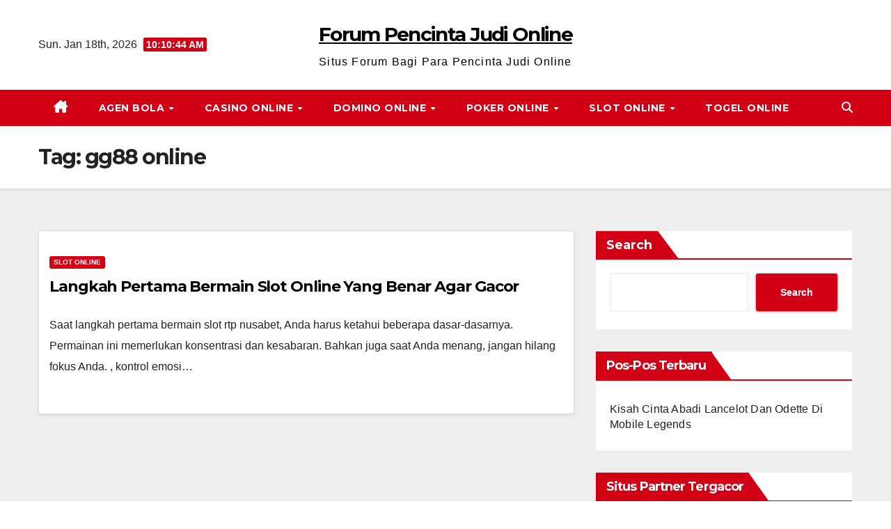

--- FILE ---
content_type: text/html; charset=UTF-8
request_url: http://gamedomino.info/tag/gg88-online/
body_size: 12219
content:
<!DOCTYPE html>
<html lang="en">
<head>
<meta charset="UTF-8">
<meta name="viewport" content="width=device-width, initial-scale=1">
<link rel="profile" href="http://gmpg.org/xfn/11">
<meta name='robots' content='index, follow, max-image-preview:large, max-snippet:-1, max-video-preview:-1' />

	<!-- This site is optimized with the Yoast SEO plugin v26.7 - https://yoast.com/wordpress/plugins/seo/ -->
	<title>gg88 online Archives - Forum Pencinta Judi Online</title>
	<link rel="canonical" href="http://gamedomino.info/tag/gg88-online/" />
	<meta property="og:locale" content="en_US" />
	<meta property="og:type" content="article" />
	<meta property="og:title" content="gg88 online Archives - Forum Pencinta Judi Online" />
	<meta property="og:url" content="http://gamedomino.info/tag/gg88-online/" />
	<meta property="og:site_name" content="Forum Pencinta Judi Online" />
	<meta name="twitter:card" content="summary_large_image" />
	<script type="application/ld+json" class="yoast-schema-graph">{"@context":"https://schema.org","@graph":[{"@type":"CollectionPage","@id":"http://gamedomino.info/tag/gg88-online/","url":"http://gamedomino.info/tag/gg88-online/","name":"gg88 online Archives - Forum Pencinta Judi Online","isPartOf":{"@id":"https://gamedomino.info/#website"},"breadcrumb":{"@id":"http://gamedomino.info/tag/gg88-online/#breadcrumb"},"inLanguage":"en"},{"@type":"BreadcrumbList","@id":"http://gamedomino.info/tag/gg88-online/#breadcrumb","itemListElement":[{"@type":"ListItem","position":1,"name":"Home","item":"https://gamedomino.info/"},{"@type":"ListItem","position":2,"name":"gg88 online"}]},{"@type":"WebSite","@id":"https://gamedomino.info/#website","url":"https://gamedomino.info/","name":"Forum Pencinta Judi Online","description":"Situs Forum Bagi Para Pencinta Judi Online","potentialAction":[{"@type":"SearchAction","target":{"@type":"EntryPoint","urlTemplate":"https://gamedomino.info/?s={search_term_string}"},"query-input":{"@type":"PropertyValueSpecification","valueRequired":true,"valueName":"search_term_string"}}],"inLanguage":"en"}]}</script>
	<!-- / Yoast SEO plugin. -->


<link rel='dns-prefetch' href='//fonts.googleapis.com' />
<link rel='dns-prefetch' href='//www.googletagmanager.com' />
<link rel="alternate" type="application/rss+xml" title="Forum Pencinta Judi Online &raquo; Feed" href="http://gamedomino.info/feed/" />
<link rel="alternate" type="application/rss+xml" title="Forum Pencinta Judi Online &raquo; Comments Feed" href="http://gamedomino.info/comments/feed/" />
<link rel="alternate" type="application/rss+xml" title="Forum Pencinta Judi Online &raquo; gg88 online Tag Feed" href="http://gamedomino.info/tag/gg88-online/feed/" />
<script>
window._wpemojiSettings = {"baseUrl":"https:\/\/s.w.org\/images\/core\/emoji\/15.0.3\/72x72\/","ext":".png","svgUrl":"https:\/\/s.w.org\/images\/core\/emoji\/15.0.3\/svg\/","svgExt":".svg","source":{"concatemoji":"http:\/\/gamedomino.info\/wp-includes\/js\/wp-emoji-release.min.js?ver=6.5.7"}};
/*! This file is auto-generated */
!function(i,n){var o,s,e;function c(e){try{var t={supportTests:e,timestamp:(new Date).valueOf()};sessionStorage.setItem(o,JSON.stringify(t))}catch(e){}}function p(e,t,n){e.clearRect(0,0,e.canvas.width,e.canvas.height),e.fillText(t,0,0);var t=new Uint32Array(e.getImageData(0,0,e.canvas.width,e.canvas.height).data),r=(e.clearRect(0,0,e.canvas.width,e.canvas.height),e.fillText(n,0,0),new Uint32Array(e.getImageData(0,0,e.canvas.width,e.canvas.height).data));return t.every(function(e,t){return e===r[t]})}function u(e,t,n){switch(t){case"flag":return n(e,"\ud83c\udff3\ufe0f\u200d\u26a7\ufe0f","\ud83c\udff3\ufe0f\u200b\u26a7\ufe0f")?!1:!n(e,"\ud83c\uddfa\ud83c\uddf3","\ud83c\uddfa\u200b\ud83c\uddf3")&&!n(e,"\ud83c\udff4\udb40\udc67\udb40\udc62\udb40\udc65\udb40\udc6e\udb40\udc67\udb40\udc7f","\ud83c\udff4\u200b\udb40\udc67\u200b\udb40\udc62\u200b\udb40\udc65\u200b\udb40\udc6e\u200b\udb40\udc67\u200b\udb40\udc7f");case"emoji":return!n(e,"\ud83d\udc26\u200d\u2b1b","\ud83d\udc26\u200b\u2b1b")}return!1}function f(e,t,n){var r="undefined"!=typeof WorkerGlobalScope&&self instanceof WorkerGlobalScope?new OffscreenCanvas(300,150):i.createElement("canvas"),a=r.getContext("2d",{willReadFrequently:!0}),o=(a.textBaseline="top",a.font="600 32px Arial",{});return e.forEach(function(e){o[e]=t(a,e,n)}),o}function t(e){var t=i.createElement("script");t.src=e,t.defer=!0,i.head.appendChild(t)}"undefined"!=typeof Promise&&(o="wpEmojiSettingsSupports",s=["flag","emoji"],n.supports={everything:!0,everythingExceptFlag:!0},e=new Promise(function(e){i.addEventListener("DOMContentLoaded",e,{once:!0})}),new Promise(function(t){var n=function(){try{var e=JSON.parse(sessionStorage.getItem(o));if("object"==typeof e&&"number"==typeof e.timestamp&&(new Date).valueOf()<e.timestamp+604800&&"object"==typeof e.supportTests)return e.supportTests}catch(e){}return null}();if(!n){if("undefined"!=typeof Worker&&"undefined"!=typeof OffscreenCanvas&&"undefined"!=typeof URL&&URL.createObjectURL&&"undefined"!=typeof Blob)try{var e="postMessage("+f.toString()+"("+[JSON.stringify(s),u.toString(),p.toString()].join(",")+"));",r=new Blob([e],{type:"text/javascript"}),a=new Worker(URL.createObjectURL(r),{name:"wpTestEmojiSupports"});return void(a.onmessage=function(e){c(n=e.data),a.terminate(),t(n)})}catch(e){}c(n=f(s,u,p))}t(n)}).then(function(e){for(var t in e)n.supports[t]=e[t],n.supports.everything=n.supports.everything&&n.supports[t],"flag"!==t&&(n.supports.everythingExceptFlag=n.supports.everythingExceptFlag&&n.supports[t]);n.supports.everythingExceptFlag=n.supports.everythingExceptFlag&&!n.supports.flag,n.DOMReady=!1,n.readyCallback=function(){n.DOMReady=!0}}).then(function(){return e}).then(function(){var e;n.supports.everything||(n.readyCallback(),(e=n.source||{}).concatemoji?t(e.concatemoji):e.wpemoji&&e.twemoji&&(t(e.twemoji),t(e.wpemoji)))}))}((window,document),window._wpemojiSettings);
</script>
<style id='wp-emoji-styles-inline-css'>

	img.wp-smiley, img.emoji {
		display: inline !important;
		border: none !important;
		box-shadow: none !important;
		height: 1em !important;
		width: 1em !important;
		margin: 0 0.07em !important;
		vertical-align: -0.1em !important;
		background: none !important;
		padding: 0 !important;
	}
</style>
<link rel='stylesheet' id='wp-block-library-css' href='http://gamedomino.info/wp-includes/css/dist/block-library/style.min.css?ver=6.5.7' media='all' />
<style id='wp-block-library-theme-inline-css'>
.wp-block-audio figcaption{color:#555;font-size:13px;text-align:center}.is-dark-theme .wp-block-audio figcaption{color:#ffffffa6}.wp-block-audio{margin:0 0 1em}.wp-block-code{border:1px solid #ccc;border-radius:4px;font-family:Menlo,Consolas,monaco,monospace;padding:.8em 1em}.wp-block-embed figcaption{color:#555;font-size:13px;text-align:center}.is-dark-theme .wp-block-embed figcaption{color:#ffffffa6}.wp-block-embed{margin:0 0 1em}.blocks-gallery-caption{color:#555;font-size:13px;text-align:center}.is-dark-theme .blocks-gallery-caption{color:#ffffffa6}.wp-block-image figcaption{color:#555;font-size:13px;text-align:center}.is-dark-theme .wp-block-image figcaption{color:#ffffffa6}.wp-block-image{margin:0 0 1em}.wp-block-pullquote{border-bottom:4px solid;border-top:4px solid;color:currentColor;margin-bottom:1.75em}.wp-block-pullquote cite,.wp-block-pullquote footer,.wp-block-pullquote__citation{color:currentColor;font-size:.8125em;font-style:normal;text-transform:uppercase}.wp-block-quote{border-left:.25em solid;margin:0 0 1.75em;padding-left:1em}.wp-block-quote cite,.wp-block-quote footer{color:currentColor;font-size:.8125em;font-style:normal;position:relative}.wp-block-quote.has-text-align-right{border-left:none;border-right:.25em solid;padding-left:0;padding-right:1em}.wp-block-quote.has-text-align-center{border:none;padding-left:0}.wp-block-quote.is-large,.wp-block-quote.is-style-large,.wp-block-quote.is-style-plain{border:none}.wp-block-search .wp-block-search__label{font-weight:700}.wp-block-search__button{border:1px solid #ccc;padding:.375em .625em}:where(.wp-block-group.has-background){padding:1.25em 2.375em}.wp-block-separator.has-css-opacity{opacity:.4}.wp-block-separator{border:none;border-bottom:2px solid;margin-left:auto;margin-right:auto}.wp-block-separator.has-alpha-channel-opacity{opacity:1}.wp-block-separator:not(.is-style-wide):not(.is-style-dots){width:100px}.wp-block-separator.has-background:not(.is-style-dots){border-bottom:none;height:1px}.wp-block-separator.has-background:not(.is-style-wide):not(.is-style-dots){height:2px}.wp-block-table{margin:0 0 1em}.wp-block-table td,.wp-block-table th{word-break:normal}.wp-block-table figcaption{color:#555;font-size:13px;text-align:center}.is-dark-theme .wp-block-table figcaption{color:#ffffffa6}.wp-block-video figcaption{color:#555;font-size:13px;text-align:center}.is-dark-theme .wp-block-video figcaption{color:#ffffffa6}.wp-block-video{margin:0 0 1em}.wp-block-template-part.has-background{margin-bottom:0;margin-top:0;padding:1.25em 2.375em}
</style>
<style id='classic-theme-styles-inline-css'>
/*! This file is auto-generated */
.wp-block-button__link{color:#fff;background-color:#32373c;border-radius:9999px;box-shadow:none;text-decoration:none;padding:calc(.667em + 2px) calc(1.333em + 2px);font-size:1.125em}.wp-block-file__button{background:#32373c;color:#fff;text-decoration:none}
</style>
<style id='global-styles-inline-css'>
body{--wp--preset--color--black: #000000;--wp--preset--color--cyan-bluish-gray: #abb8c3;--wp--preset--color--white: #ffffff;--wp--preset--color--pale-pink: #f78da7;--wp--preset--color--vivid-red: #cf2e2e;--wp--preset--color--luminous-vivid-orange: #ff6900;--wp--preset--color--luminous-vivid-amber: #fcb900;--wp--preset--color--light-green-cyan: #7bdcb5;--wp--preset--color--vivid-green-cyan: #00d084;--wp--preset--color--pale-cyan-blue: #8ed1fc;--wp--preset--color--vivid-cyan-blue: #0693e3;--wp--preset--color--vivid-purple: #9b51e0;--wp--preset--gradient--vivid-cyan-blue-to-vivid-purple: linear-gradient(135deg,rgba(6,147,227,1) 0%,rgb(155,81,224) 100%);--wp--preset--gradient--light-green-cyan-to-vivid-green-cyan: linear-gradient(135deg,rgb(122,220,180) 0%,rgb(0,208,130) 100%);--wp--preset--gradient--luminous-vivid-amber-to-luminous-vivid-orange: linear-gradient(135deg,rgba(252,185,0,1) 0%,rgba(255,105,0,1) 100%);--wp--preset--gradient--luminous-vivid-orange-to-vivid-red: linear-gradient(135deg,rgba(255,105,0,1) 0%,rgb(207,46,46) 100%);--wp--preset--gradient--very-light-gray-to-cyan-bluish-gray: linear-gradient(135deg,rgb(238,238,238) 0%,rgb(169,184,195) 100%);--wp--preset--gradient--cool-to-warm-spectrum: linear-gradient(135deg,rgb(74,234,220) 0%,rgb(151,120,209) 20%,rgb(207,42,186) 40%,rgb(238,44,130) 60%,rgb(251,105,98) 80%,rgb(254,248,76) 100%);--wp--preset--gradient--blush-light-purple: linear-gradient(135deg,rgb(255,206,236) 0%,rgb(152,150,240) 100%);--wp--preset--gradient--blush-bordeaux: linear-gradient(135deg,rgb(254,205,165) 0%,rgb(254,45,45) 50%,rgb(107,0,62) 100%);--wp--preset--gradient--luminous-dusk: linear-gradient(135deg,rgb(255,203,112) 0%,rgb(199,81,192) 50%,rgb(65,88,208) 100%);--wp--preset--gradient--pale-ocean: linear-gradient(135deg,rgb(255,245,203) 0%,rgb(182,227,212) 50%,rgb(51,167,181) 100%);--wp--preset--gradient--electric-grass: linear-gradient(135deg,rgb(202,248,128) 0%,rgb(113,206,126) 100%);--wp--preset--gradient--midnight: linear-gradient(135deg,rgb(2,3,129) 0%,rgb(40,116,252) 100%);--wp--preset--font-size--small: 13px;--wp--preset--font-size--medium: 20px;--wp--preset--font-size--large: 36px;--wp--preset--font-size--x-large: 42px;--wp--preset--spacing--20: 0.44rem;--wp--preset--spacing--30: 0.67rem;--wp--preset--spacing--40: 1rem;--wp--preset--spacing--50: 1.5rem;--wp--preset--spacing--60: 2.25rem;--wp--preset--spacing--70: 3.38rem;--wp--preset--spacing--80: 5.06rem;--wp--preset--shadow--natural: 6px 6px 9px rgba(0, 0, 0, 0.2);--wp--preset--shadow--deep: 12px 12px 50px rgba(0, 0, 0, 0.4);--wp--preset--shadow--sharp: 6px 6px 0px rgba(0, 0, 0, 0.2);--wp--preset--shadow--outlined: 6px 6px 0px -3px rgba(255, 255, 255, 1), 6px 6px rgba(0, 0, 0, 1);--wp--preset--shadow--crisp: 6px 6px 0px rgba(0, 0, 0, 1);}:where(body .is-layout-flow)  > :first-child:first-child{margin-block-start: 0;}:where(body .is-layout-flow)  > :last-child:last-child{margin-block-end: 0;}:where(body .is-layout-flow)  > *{margin-block-start: 24px;margin-block-end: 0;}:where(body .is-layout-constrained)  > :first-child:first-child{margin-block-start: 0;}:where(body .is-layout-constrained)  > :last-child:last-child{margin-block-end: 0;}:where(body .is-layout-constrained)  > *{margin-block-start: 24px;margin-block-end: 0;}:where(body .is-layout-flex) {gap: 24px;}:where(body .is-layout-grid) {gap: 24px;}body .is-layout-flex{display: flex;}body .is-layout-flex{flex-wrap: wrap;align-items: center;}body .is-layout-flex > *{margin: 0;}body .is-layout-grid{display: grid;}body .is-layout-grid > *{margin: 0;}.has-black-color{color: var(--wp--preset--color--black) !important;}.has-cyan-bluish-gray-color{color: var(--wp--preset--color--cyan-bluish-gray) !important;}.has-white-color{color: var(--wp--preset--color--white) !important;}.has-pale-pink-color{color: var(--wp--preset--color--pale-pink) !important;}.has-vivid-red-color{color: var(--wp--preset--color--vivid-red) !important;}.has-luminous-vivid-orange-color{color: var(--wp--preset--color--luminous-vivid-orange) !important;}.has-luminous-vivid-amber-color{color: var(--wp--preset--color--luminous-vivid-amber) !important;}.has-light-green-cyan-color{color: var(--wp--preset--color--light-green-cyan) !important;}.has-vivid-green-cyan-color{color: var(--wp--preset--color--vivid-green-cyan) !important;}.has-pale-cyan-blue-color{color: var(--wp--preset--color--pale-cyan-blue) !important;}.has-vivid-cyan-blue-color{color: var(--wp--preset--color--vivid-cyan-blue) !important;}.has-vivid-purple-color{color: var(--wp--preset--color--vivid-purple) !important;}.has-black-background-color{background-color: var(--wp--preset--color--black) !important;}.has-cyan-bluish-gray-background-color{background-color: var(--wp--preset--color--cyan-bluish-gray) !important;}.has-white-background-color{background-color: var(--wp--preset--color--white) !important;}.has-pale-pink-background-color{background-color: var(--wp--preset--color--pale-pink) !important;}.has-vivid-red-background-color{background-color: var(--wp--preset--color--vivid-red) !important;}.has-luminous-vivid-orange-background-color{background-color: var(--wp--preset--color--luminous-vivid-orange) !important;}.has-luminous-vivid-amber-background-color{background-color: var(--wp--preset--color--luminous-vivid-amber) !important;}.has-light-green-cyan-background-color{background-color: var(--wp--preset--color--light-green-cyan) !important;}.has-vivid-green-cyan-background-color{background-color: var(--wp--preset--color--vivid-green-cyan) !important;}.has-pale-cyan-blue-background-color{background-color: var(--wp--preset--color--pale-cyan-blue) !important;}.has-vivid-cyan-blue-background-color{background-color: var(--wp--preset--color--vivid-cyan-blue) !important;}.has-vivid-purple-background-color{background-color: var(--wp--preset--color--vivid-purple) !important;}.has-black-border-color{border-color: var(--wp--preset--color--black) !important;}.has-cyan-bluish-gray-border-color{border-color: var(--wp--preset--color--cyan-bluish-gray) !important;}.has-white-border-color{border-color: var(--wp--preset--color--white) !important;}.has-pale-pink-border-color{border-color: var(--wp--preset--color--pale-pink) !important;}.has-vivid-red-border-color{border-color: var(--wp--preset--color--vivid-red) !important;}.has-luminous-vivid-orange-border-color{border-color: var(--wp--preset--color--luminous-vivid-orange) !important;}.has-luminous-vivid-amber-border-color{border-color: var(--wp--preset--color--luminous-vivid-amber) !important;}.has-light-green-cyan-border-color{border-color: var(--wp--preset--color--light-green-cyan) !important;}.has-vivid-green-cyan-border-color{border-color: var(--wp--preset--color--vivid-green-cyan) !important;}.has-pale-cyan-blue-border-color{border-color: var(--wp--preset--color--pale-cyan-blue) !important;}.has-vivid-cyan-blue-border-color{border-color: var(--wp--preset--color--vivid-cyan-blue) !important;}.has-vivid-purple-border-color{border-color: var(--wp--preset--color--vivid-purple) !important;}.has-vivid-cyan-blue-to-vivid-purple-gradient-background{background: var(--wp--preset--gradient--vivid-cyan-blue-to-vivid-purple) !important;}.has-light-green-cyan-to-vivid-green-cyan-gradient-background{background: var(--wp--preset--gradient--light-green-cyan-to-vivid-green-cyan) !important;}.has-luminous-vivid-amber-to-luminous-vivid-orange-gradient-background{background: var(--wp--preset--gradient--luminous-vivid-amber-to-luminous-vivid-orange) !important;}.has-luminous-vivid-orange-to-vivid-red-gradient-background{background: var(--wp--preset--gradient--luminous-vivid-orange-to-vivid-red) !important;}.has-very-light-gray-to-cyan-bluish-gray-gradient-background{background: var(--wp--preset--gradient--very-light-gray-to-cyan-bluish-gray) !important;}.has-cool-to-warm-spectrum-gradient-background{background: var(--wp--preset--gradient--cool-to-warm-spectrum) !important;}.has-blush-light-purple-gradient-background{background: var(--wp--preset--gradient--blush-light-purple) !important;}.has-blush-bordeaux-gradient-background{background: var(--wp--preset--gradient--blush-bordeaux) !important;}.has-luminous-dusk-gradient-background{background: var(--wp--preset--gradient--luminous-dusk) !important;}.has-pale-ocean-gradient-background{background: var(--wp--preset--gradient--pale-ocean) !important;}.has-electric-grass-gradient-background{background: var(--wp--preset--gradient--electric-grass) !important;}.has-midnight-gradient-background{background: var(--wp--preset--gradient--midnight) !important;}.has-small-font-size{font-size: var(--wp--preset--font-size--small) !important;}.has-medium-font-size{font-size: var(--wp--preset--font-size--medium) !important;}.has-large-font-size{font-size: var(--wp--preset--font-size--large) !important;}.has-x-large-font-size{font-size: var(--wp--preset--font-size--x-large) !important;}
.wp-block-navigation a:where(:not(.wp-element-button)){color: inherit;}
.wp-block-pullquote{font-size: 1.5em;line-height: 1.6;}
</style>
<link rel='stylesheet' id='newsup-fonts-css' href='//fonts.googleapis.com/css?family=Montserrat%3A400%2C500%2C700%2C800%7CWork%2BSans%3A300%2C400%2C500%2C600%2C700%2C800%2C900%26display%3Dswap&#038;subset=latin%2Clatin-ext' media='all' />
<link rel='stylesheet' id='bootstrap-css' href='http://gamedomino.info/wp-content/themes/newsup/css/bootstrap.css?ver=6.5.7' media='all' />
<link rel='stylesheet' id='newsup-style-css' href='http://gamedomino.info/wp-content/themes/news-way/style.css?ver=6.5.7' media='all' />
<link rel='stylesheet' id='font-awesome-5-all-css' href='http://gamedomino.info/wp-content/themes/newsup/css/font-awesome/css/all.min.css?ver=6.5.7' media='all' />
<link rel='stylesheet' id='font-awesome-4-shim-css' href='http://gamedomino.info/wp-content/themes/newsup/css/font-awesome/css/v4-shims.min.css?ver=6.5.7' media='all' />
<link rel='stylesheet' id='owl-carousel-css' href='http://gamedomino.info/wp-content/themes/newsup/css/owl.carousel.css?ver=6.5.7' media='all' />
<link rel='stylesheet' id='smartmenus-css' href='http://gamedomino.info/wp-content/themes/newsup/css/jquery.smartmenus.bootstrap.css?ver=6.5.7' media='all' />
<link rel='stylesheet' id='newsup-custom-css-css' href='http://gamedomino.info/wp-content/themes/newsup/inc/ansar/customize/css/customizer.css?ver=1.0' media='all' />
<link rel='stylesheet' id='newsup-style-parent-css' href='http://gamedomino.info/wp-content/themes/newsup/style.css?ver=6.5.7' media='all' />
<link rel='stylesheet' id='newsway-style-css' href='http://gamedomino.info/wp-content/themes/news-way/style.css?ver=1.0' media='all' />
<link rel='stylesheet' id='newsway-default-css-css' href='http://gamedomino.info/wp-content/themes/news-way/css/colors/default.css?ver=6.5.7' media='all' />
<script src="http://gamedomino.info/wp-includes/js/jquery/jquery.min.js?ver=3.7.1" id="jquery-core-js"></script>
<script src="http://gamedomino.info/wp-includes/js/jquery/jquery-migrate.min.js?ver=3.4.1" id="jquery-migrate-js"></script>
<script src="http://gamedomino.info/wp-content/themes/newsup/js/navigation.js?ver=6.5.7" id="newsup-navigation-js"></script>
<script src="http://gamedomino.info/wp-content/themes/newsup/js/bootstrap.js?ver=6.5.7" id="bootstrap-js"></script>
<script src="http://gamedomino.info/wp-content/themes/newsup/js/owl.carousel.min.js?ver=6.5.7" id="owl-carousel-min-js"></script>
<script src="http://gamedomino.info/wp-content/themes/newsup/js/jquery.smartmenus.js?ver=6.5.7" id="smartmenus-js-js"></script>
<script src="http://gamedomino.info/wp-content/themes/newsup/js/jquery.smartmenus.bootstrap.js?ver=6.5.7" id="bootstrap-smartmenus-js-js"></script>
<script src="http://gamedomino.info/wp-content/themes/newsup/js/jquery.marquee.js?ver=6.5.7" id="newsup-marquee-js-js"></script>
<script src="http://gamedomino.info/wp-content/themes/newsup/js/main.js?ver=6.5.7" id="newsup-main-js-js"></script>
<link rel="https://api.w.org/" href="http://gamedomino.info/wp-json/" /><link rel="alternate" type="application/json" href="http://gamedomino.info/wp-json/wp/v2/tags/639" /><link rel="EditURI" type="application/rsd+xml" title="RSD" href="http://gamedomino.info/xmlrpc.php?rsd" />
<meta name="generator" content="WordPress 6.5.7" />
<meta name="generator" content="Site Kit by Google 1.170.0" /> 
<style type="text/css" id="custom-background-css">
    .wrapper { background-color: #eee; }
</style>
<meta name="generator" content="Powered by WPBakery Page Builder - drag and drop page builder for WordPress."/>
    <style type="text/css">
            body .site-title a,
        body .site-description {
            color: ##fff;
        }

        .site-branding-text .site-title a {
                font-size: 28px;
            }

            @media only screen and (max-width: 640px) {
                .site-branding-text .site-title a {
                    font-size: 40px;

                }
            }

            @media only screen and (max-width: 375px) {
                .site-branding-text .site-title a {
                    font-size: 32px;

                }
            }

        </style>
    <link rel="alternate" type="application/rss+xml" title="RSS" href="http://gamedomino.info/rsslatest.xml" /><noscript><style> .wpb_animate_when_almost_visible { opacity: 1; }</style></noscript></head>
<body class="archive tag tag-gg88-online tag-639 wp-embed-responsive hfeed ta-hide-date-author-in-list wpb-js-composer js-comp-ver-6.8.0 vc_responsive" >
<div id="page" class="site">
<a class="skip-link screen-reader-text" href="#content">
Skip to content</a>
    <div class="wrapper">
        <header class="mg-headwidget center light">
            <!--==================== TOP BAR ====================-->

            <div class="clearfix"></div>
                        <div class="mg-nav-widget-area-back" style='background-image: url("" );'>
                        <div class="overlay">
              <div class="inner"  style="background-color:#fff;" > 
                <div class="container-fluid">
    <div class="mg-nav-widget-area">
        <div class="row align-items-center">
                        <div class="col-md-4 col-sm-4 text-center-xs">
                            <div class="heacent">Sun. Jan 18th, 2026                         <span  id="time" class="time"></span>
                                      </div>
              
            </div>

            <div class="col-md-4 col-sm-4 text-center-xs">
                <div class="navbar-header">
                                           <div class="site-branding-text">
                                                                <p class="site-title"> <a href="http://gamedomino.info/" rel="home">Forum Pencinta Judi Online</a></p>
                                                                <p class="site-description">Situs Forum Bagi Para Pencinta Judi Online</p>
                                </div>
                                  </div>
            </div>


                         <div class="col-md-4 col-sm-4 text-center-xs">
                <ul class="mg-social-header-section mg-social info-right">
                    
                                      </ul>
            </div>
                    </div>
    </div>
</div>
              </div>
              </div>
          </div>
    <div class="mg-menu-full">
      <nav class="navbar navbar-expand-lg navbar-wp">
        <div class="container-fluid">
          <!-- Right nav -->
                    <div class="m-header align-items-center">
                                                <a class="mobilehomebtn" href="http://gamedomino.info"><span class="fas fa-home"></span></a>
                        <!-- navbar-toggle -->
                        <button class="navbar-toggler mx-auto" type="button" data-toggle="collapse" data-target="#navbar-wp" aria-controls="navbarSupportedContent" aria-expanded="false" aria-label="Toggle navigation">
                          <i class="fas fa-bars"></i>
                        </button>
                        <!-- /navbar-toggle -->
                        <div class="dropdown show mg-search-box pr-2 d">
                            <a class="dropdown-toggle msearch ml-auto" href="#" role="button" id="dropdownMenuLink" data-toggle="dropdown" aria-haspopup="true" aria-expanded="false">
                               <i class="fas fa-search"></i>
                            </a>

                            <div class="dropdown-menu searchinner" aria-labelledby="dropdownMenuLink">
                        <form role="search" method="get" id="searchform" action="http://gamedomino.info/">
  <div class="input-group">
    <input type="search" class="form-control" placeholder="Search" value="" name="s" />
    <span class="input-group-btn btn-default">
    <button type="submit" class="btn"> <i class="fas fa-search"></i> </button>
    </span> </div>
</form>                      </div>
                        </div>
                        
                    </div>
                    <!-- /Right nav -->
         
          
                  <div class="collapse navbar-collapse" id="navbar-wp">
                  	<div class="d-md-block">
                    <ul id="menu-home" class="nav navbar-nav mr-auto"><li class="active home"><a class="homebtn" href="http://gamedomino.info"><span class='fa-solid fa-house-chimney'></span></a></li><li id="menu-item-391" class="menu-item menu-item-type-taxonomy menu-item-object-category menu-item-has-children menu-item-391 dropdown"><a class="nav-link" title="Agen Bola" href="http://gamedomino.info/category/agen-bola/" data-toggle="dropdown" class="dropdown-toggle">Agen Bola </a>
<ul role="menu" class=" dropdown-menu">
	<li id="menu-item-602" class="menu-item menu-item-type-custom menu-item-object-custom menu-item-602"><a class="dropdown-item" title="gg88" href="http://128.199.65.143/">gg88</a></li>
</ul>
</li>
<li id="menu-item-393" class="menu-item menu-item-type-taxonomy menu-item-object-category menu-item-has-children menu-item-393 dropdown"><a class="nav-link" title="Casino Online" href="http://gamedomino.info/category/casino-online/" data-toggle="dropdown" class="dropdown-toggle">Casino Online </a>
<ul role="menu" class=" dropdown-menu">
	<li id="menu-item-592" class="menu-item menu-item-type-custom menu-item-object-custom menu-item-592"><a class="dropdown-item" title="areaslots" href="https://154.26.133.205/">areaslots</a></li>
	<li id="menu-item-595" class="menu-item menu-item-type-custom menu-item-object-custom menu-item-595"><a class="dropdown-item" title="betslot88" href="http://139.59.244.3/">betslot88</a></li>
</ul>
</li>
<li id="menu-item-395" class="menu-item menu-item-type-taxonomy menu-item-object-category menu-item-has-children menu-item-395 dropdown"><a class="nav-link" title="Domino Online" href="http://gamedomino.info/category/domino-online/" data-toggle="dropdown" class="dropdown-toggle">Domino Online </a>
<ul role="menu" class=" dropdown-menu">
	<li id="menu-item-600" class="menu-item menu-item-type-custom menu-item-object-custom menu-item-600"><a class="dropdown-item" title="asiahoki" href="http://209.97.162.9/">asiahoki</a></li>
</ul>
</li>
<li id="menu-item-397" class="menu-item menu-item-type-taxonomy menu-item-object-category menu-item-has-children menu-item-397 dropdown"><a class="nav-link" title="Poker Online" href="http://gamedomino.info/category/poker-online/" data-toggle="dropdown" class="dropdown-toggle">Poker Online </a>
<ul role="menu" class=" dropdown-menu">
	<li id="menu-item-596" class="menu-item menu-item-type-custom menu-item-object-custom menu-item-596"><a class="dropdown-item" title="rajapoker" href="http://167.71.220.95/">rajapoker</a></li>
</ul>
</li>
<li id="menu-item-398" class="menu-item menu-item-type-taxonomy menu-item-object-category menu-item-has-children menu-item-398 dropdown"><a class="nav-link" title="Slot Online" href="http://gamedomino.info/category/slot-online/" data-toggle="dropdown" class="dropdown-toggle">Slot Online </a>
<ul role="menu" class=" dropdown-menu">
	<li id="menu-item-597" class="menu-item menu-item-type-custom menu-item-object-custom menu-item-597"><a class="dropdown-item" title="playslot" href="http://167.71.207.79/">playslot</a></li>
	<li id="menu-item-599" class="menu-item menu-item-type-custom menu-item-object-custom menu-item-599"><a class="dropdown-item" title="garudagame" href="http://178.128.88.84/">garudagame</a></li>
	<li id="menu-item-601" class="menu-item menu-item-type-custom menu-item-object-custom menu-item-601"><a class="dropdown-item" title="psgslot" href="http://46.101.208.185/">psgslot</a></li>
	<li id="menu-item-606" class="menu-item menu-item-type-custom menu-item-object-custom menu-item-606"><a class="dropdown-item" title="eslot" href="http://143.198.218.164/">eslot</a></li>
	<li id="menu-item-612" class="menu-item menu-item-type-custom menu-item-object-custom menu-item-612"><a class="dropdown-item" title="mediaslot" href="http://159.65.134.188/">mediaslot</a></li>
</ul>
</li>
<li id="menu-item-399" class="menu-item menu-item-type-taxonomy menu-item-object-category menu-item-399"><a class="nav-link" title="Togel Online" href="http://gamedomino.info/category/togel-online/">Togel Online</a></li>
</ul>        				</div>		
              		</div>
                  <!-- Right nav -->
                    <div class="desk-header pl-3 ml-auto my-2 my-lg-0 position-relative align-items-center">
                        <!-- /navbar-toggle -->
                        <div class="dropdown show mg-search-box">
                      <a class="dropdown-toggle msearch ml-auto" href="#" role="button" id="dropdownMenuLink" data-toggle="dropdown" aria-haspopup="true" aria-expanded="false">
                       <i class="fas fa-search"></i>
                      </a>
                      <div class="dropdown-menu searchinner" aria-labelledby="dropdownMenuLink">
                        <form role="search" method="get" id="searchform" action="http://gamedomino.info/">
  <div class="input-group">
    <input type="search" class="form-control" placeholder="Search" value="" name="s" />
    <span class="input-group-btn btn-default">
    <button type="submit" class="btn"> <i class="fas fa-search"></i> </button>
    </span> </div>
</form>                      </div>
                    </div>
                    </div>
                    <!-- /Right nav --> 
          </div>
      </nav> <!-- /Navigation -->
    </div>
</header>
<div class="clearfix"></div>
 <!--==================== Newsup breadcrumb section ====================-->
<div class="mg-breadcrumb-section" style='background: url("" ) repeat scroll center 0 #143745;'>
   <div class="overlay">       <div class="container-fluid">
        <div class="row">
          <div class="col-md-12 col-sm-12">
            <div class="mg-breadcrumb-title">
              <h1 class="title">Tag: <span>gg88 online</span></h1>            </div>
          </div>
        </div>
      </div>
   </div> </div>
<div class="clearfix"></div><!--container-->
    <div id="content" class="container-fluid archive-class">
        <!--row-->
            <div class="row">
                                    <div class="col-md-8">
                <!-- mg-posts-sec mg-posts-modul-6 -->
<div class="mg-posts-sec mg-posts-modul-6">
    <!-- mg-posts-sec-inner -->
    <div class="mg-posts-sec-inner">
                    <article id="post-641" class="d-md-flex mg-posts-sec-post align-items-center post-641 post type-post status-publish format-standard hentry category-slot-online tag-daftar-gg88 tag-gg88 tag-gg88-asia tag-gg88-online tag-gg88-slot tag-gg88-terpercaya tag-langkah-pertama-bermain-slot tag-link-gg88 tag-login-gg88">
                                <div class="mg-sec-top-post py-3 col">
                    <div class="mg-blog-category"><a class="newsup-categories category-color-1" href="http://gamedomino.info/category/slot-online/" alt="View all posts in Slot Online"> 
                                 Slot Online
                             </a></div> 
                    <h4 class="entry-title title"><a href="http://gamedomino.info/langkah-pertama-bermain-slot-online-yang-benar-agar-gacor/">Langkah Pertama Bermain Slot Online Yang Benar Agar Gacor</a></h4>
                            <div class="mg-blog-meta"> 
                    </div> 
                        <div class="mg-content">
                        <p>Saat langkah pertama bermain slot rtp nusabet, Anda harus ketahui beberapa dasar-dasarnya. Permainan ini memerlukan konsentrasi dan kesabaran. Bahkan juga saat Anda menang, jangan hilang fokus Anda. , kontrol emosi&hellip;</p>
                    </div>
                </div>
            </article>
            
        <div class="col-md-12 text-center d-flex justify-content-center">
                                        
        </div>
            </div>
    <!-- // mg-posts-sec-inner -->
</div>
<!-- // mg-posts-sec block_6 -->             </div>
                            <aside class="col-md-4 sidebar-sticky">
                
<aside id="secondary" class="widget-area" role="complementary">
	<div id="sidebar-right" class="mg-sidebar">
		<div id="block-2" class="mg-widget widget_block widget_search"><form role="search" method="get" action="http://gamedomino.info/" class="wp-block-search__button-outside wp-block-search__text-button wp-block-search"    ><label class="wp-block-search__label" for="wp-block-search__input-1" >Search</label><div class="wp-block-search__inside-wrapper " ><input class="wp-block-search__input" id="wp-block-search__input-1" placeholder="" value="" type="search" name="s" required /><button aria-label="Search" class="wp-block-search__button wp-element-button" type="submit" >Search</button></div></form></div>
		<div id="recent-posts-3" class="mg-widget widget_recent_entries">
		<div class="mg-wid-title"><h6 class="wtitle">Pos-Pos Terbaru</h6></div>
		<ul>
											<li>
					<a href="http://gamedomino.info/kisah-cinta-abadi-lancelot-dan-odette-di-mobile-legends/">Kisah Cinta Abadi Lancelot Dan Odette Di Mobile Legends</a>
									</li>
					</ul>

		</div><div id="custom_html-3" class="widget_text mg-widget widget_custom_html"><div class="mg-wid-title"><h6 class="wtitle">Situs Partner Tergacor</h6></div><div class="textwidget custom-html-widget"><p><a href="https://gamedomino.info/">Slot Online</a></p>
<p><a href="https://gamedomino.info/">Slot Gacor</a></p>
<p><a href="https://gamedomino.info/">Slot Online Terpercaya</a></p>
<p><a href="https://gamedomino.info/">Slot Online Terbaik</a></p>
<p><a href="https://gamedomino.info/">Situs Slot Gacor</a></p>
<p><a href="https://gamedomino.info/">Judi Online</a></p>
<p><a href="https://gamedomino.info/">Casino Online</a></p>
<p><a href="https://gamedomino.info/">Poker Online</a></p>
<p><a href="https://gamedomino.info/">Togel Online</a></p>
<p><a href="https://gamedomino.info/">Agen Bola</a></p>
<p><a href="https://gamedomino.info/">Agen Bola Terpercaya</a></p>
<p><a href="https://gamedomino.info/">Agen Bola Resmi</a></p>
<p><a href="https://gamedomino.info/">Situs Slot Online</a></p>
<p><a href="https://gamedomino.info/">IDN Slot</a></p>
<p><a href="https://gamedomino.info/">IDN Live</a></p>
<p><a href="https://gamedomino.info/">IDN Poker</a></p>
<p><a href="https://gamedomino.info/">Agen Slot Online</a></p>
<p><a href="https://gamedomino.info/">Situs Slot Online</a></p>
<p><a href="https://kdslot.org" target="_blank" rel="noopener">kdslot</a></p>
<p><a href="https://kaisar88.org" target="_blank" rel="noopener">kaisar88</a></p>
<p><a href="https://68.183.238.49" target="_blank" rel="noopener">Asiabet</a></p>
<p><a href="https://asiabet88.org" target="_blank" rel="noopener">asiabet88</a></p>
<p><a href="http://206.189.83.86" target="_blank" rel="noopener">asiaslot</a></p>
<p><a href="http://slotasiabet.id/" target="_blank" rel="noopener">slotasiabet</a></p>
<p><a href="http://159.223.94.79" target="_blank" rel="noopener">casino88</a></p>
<p><a href="http://134.209.99.23" target="_blank" rel="noopener">asia88</a></p>
<p><a href="http://209.97.162.9" target="_blank" rel="noopener">asiahoki</a></p>
<p><a href="http://128.199.65.143/" target="_blank" rel="noopener">gg88</a></p>
<p><a href="http://46.101.208.185" target="_blank" rel="noopener">psgslot</a></p></div></div><div id="tag_cloud-2" class="mg-widget widget_tag_cloud"><div class="mg-wid-title"><h6 class="wtitle">Query Pencarian</h6></div><div class="tagcloud"><a href="http://gamedomino.info/tag/agen-slot-online/" class="tag-cloud-link tag-link-81 tag-link-position-1" style="font-size: 16.324324324324pt;" aria-label="agen slot online (4 items)">agen slot online</a>
<a href="http://gamedomino.info/tag/betslot88/" class="tag-cloud-link tag-link-682 tag-link-position-2" style="font-size: 8pt;" aria-label="betslot88 (2 items)">betslot88</a>
<a href="http://gamedomino.info/tag/betslot88-asia/" class="tag-cloud-link tag-link-683 tag-link-position-3" style="font-size: 8pt;" aria-label="betslot88 asia (2 items)">betslot88 asia</a>
<a href="http://gamedomino.info/tag/betslot88-online/" class="tag-cloud-link tag-link-684 tag-link-position-4" style="font-size: 8pt;" aria-label="betslot88 online (2 items)">betslot88 online</a>
<a href="http://gamedomino.info/tag/betslot88-slot/" class="tag-cloud-link tag-link-685 tag-link-position-5" style="font-size: 8pt;" aria-label="betslot88 slot (2 items)">betslot88 slot</a>
<a href="http://gamedomino.info/tag/betslot88-terpercaya/" class="tag-cloud-link tag-link-686 tag-link-position-6" style="font-size: 8pt;" aria-label="betslot88 terpercaya (2 items)">betslot88 terpercaya</a>
<a href="http://gamedomino.info/tag/cara-bermain-qiu-qiu-untuk-pemula/" class="tag-cloud-link tag-link-123 tag-link-position-7" style="font-size: 12.540540540541pt;" aria-label="cara bermain qiu qiu untuk pemula (3 items)">cara bermain qiu qiu untuk pemula</a>
<a href="http://gamedomino.info/tag/daftar-betslot88/" class="tag-cloud-link tag-link-687 tag-link-position-8" style="font-size: 8pt;" aria-label="daftar betslot88 (2 items)">daftar betslot88</a>
<a href="http://gamedomino.info/tag/daftar-betslots88/" class="tag-cloud-link tag-link-559 tag-link-position-9" style="font-size: 8pt;" aria-label="daftar betslots88 (2 items)">daftar betslots88</a>
<a href="http://gamedomino.info/tag/daftar-nagaslot/" class="tag-cloud-link tag-link-690 tag-link-position-10" style="font-size: 8pt;" aria-label="daftar NagaSlot (2 items)">daftar NagaSlot</a>
<a href="http://gamedomino.info/tag/daftar-niagabet/" class="tag-cloud-link tag-link-698 tag-link-position-11" style="font-size: 8pt;" aria-label="daftar niagabet (2 items)">daftar niagabet</a>
<a href="http://gamedomino.info/tag/daftar-viobet88/" class="tag-cloud-link tag-link-706 tag-link-position-12" style="font-size: 8pt;" aria-label="daftar Viobet88 (2 items)">daftar Viobet88</a>
<a href="http://gamedomino.info/tag/judi-online/" class="tag-cloud-link tag-link-28 tag-link-position-13" style="font-size: 22pt;" aria-label="judi online (6 items)">judi online</a>
<a href="http://gamedomino.info/tag/link-areaslots/" class="tag-cloud-link tag-link-563 tag-link-position-14" style="font-size: 8pt;" aria-label="link areaslots (2 items)">link areaslots</a>
<a href="http://gamedomino.info/tag/link-betslot88/" class="tag-cloud-link tag-link-688 tag-link-position-15" style="font-size: 8pt;" aria-label="link betslot88 (2 items)">link betslot88</a>
<a href="http://gamedomino.info/tag/link-nagaslot/" class="tag-cloud-link tag-link-691 tag-link-position-16" style="font-size: 8pt;" aria-label="link NagaSlot (2 items)">link NagaSlot</a>
<a href="http://gamedomino.info/tag/link-niagabet/" class="tag-cloud-link tag-link-699 tag-link-position-17" style="font-size: 8pt;" aria-label="link niagabet (2 items)">link niagabet</a>
<a href="http://gamedomino.info/tag/link-viobet88/" class="tag-cloud-link tag-link-707 tag-link-position-18" style="font-size: 8pt;" aria-label="link Viobet88 (2 items)">link Viobet88</a>
<a href="http://gamedomino.info/tag/login-betslot88/" class="tag-cloud-link tag-link-689 tag-link-position-19" style="font-size: 8pt;" aria-label="login betslot88 (2 items)">login betslot88</a>
<a href="http://gamedomino.info/tag/login-nagaslot/" class="tag-cloud-link tag-link-692 tag-link-position-20" style="font-size: 8pt;" aria-label="login NagaSlot (2 items)">login NagaSlot</a>
<a href="http://gamedomino.info/tag/login-viobet88/" class="tag-cloud-link tag-link-708 tag-link-position-21" style="font-size: 8pt;" aria-label="login Viobet88 (2 items)">login Viobet88</a>
<a href="http://gamedomino.info/tag/nagaslot/" class="tag-cloud-link tag-link-693 tag-link-position-22" style="font-size: 8pt;" aria-label="NagaSlot (2 items)">NagaSlot</a>
<a href="http://gamedomino.info/tag/nagaslot-asia/" class="tag-cloud-link tag-link-694 tag-link-position-23" style="font-size: 8pt;" aria-label="NagaSlot asia (2 items)">NagaSlot asia</a>
<a href="http://gamedomino.info/tag/nagaslot-online/" class="tag-cloud-link tag-link-695 tag-link-position-24" style="font-size: 8pt;" aria-label="NagaSlot online (2 items)">NagaSlot online</a>
<a href="http://gamedomino.info/tag/nagaslot-slot/" class="tag-cloud-link tag-link-696 tag-link-position-25" style="font-size: 8pt;" aria-label="NagaSlot slot (2 items)">NagaSlot slot</a>
<a href="http://gamedomino.info/tag/nagaslot-terpercaya/" class="tag-cloud-link tag-link-697 tag-link-position-26" style="font-size: 8pt;" aria-label="NagaSlot terpercaya (2 items)">NagaSlot terpercaya</a>
<a href="http://gamedomino.info/tag/niagabet/" class="tag-cloud-link tag-link-701 tag-link-position-27" style="font-size: 8pt;" aria-label="niagabet (2 items)">niagabet</a>
<a href="http://gamedomino.info/tag/niagabet-asia/" class="tag-cloud-link tag-link-702 tag-link-position-28" style="font-size: 8pt;" aria-label="niagabet asia (2 items)">niagabet asia</a>
<a href="http://gamedomino.info/tag/niagabet-online/" class="tag-cloud-link tag-link-703 tag-link-position-29" style="font-size: 8pt;" aria-label="niagabet online (2 items)">niagabet online</a>
<a href="http://gamedomino.info/tag/niagabet-slot/" class="tag-cloud-link tag-link-704 tag-link-position-30" style="font-size: 8pt;" aria-label="niagabet slot (2 items)">niagabet slot</a>
<a href="http://gamedomino.info/tag/niagabet-terpercaya/" class="tag-cloud-link tag-link-705 tag-link-position-31" style="font-size: 8pt;" aria-label="niagabet terpercaya (2 items)">niagabet terpercaya</a>
<a href="http://gamedomino.info/tag/poker-online/" class="tag-cloud-link tag-link-34 tag-link-position-32" style="font-size: 16.324324324324pt;" aria-label="poker online (4 items)">poker online</a>
<a href="http://gamedomino.info/tag/poker-online-penghasil-uang/" class="tag-cloud-link tag-link-475 tag-link-position-33" style="font-size: 8pt;" aria-label="poker online penghasil uang (2 items)">poker online penghasil uang</a>
<a href="http://gamedomino.info/tag/poker-qq/" class="tag-cloud-link tag-link-49 tag-link-position-34" style="font-size: 12.540540540541pt;" aria-label="Poker QQ (3 items)">Poker QQ</a>
<a href="http://gamedomino.info/tag/situs-poker-online-terbaik/" class="tag-cloud-link tag-link-399 tag-link-position-35" style="font-size: 12.540540540541pt;" aria-label="situs poker online terbaik (3 items)">situs poker online terbaik</a>
<a href="http://gamedomino.info/tag/situs-poker-terpercaya/" class="tag-cloud-link tag-link-400 tag-link-position-36" style="font-size: 12.540540540541pt;" aria-label="situs poker terpercaya (3 items)">situs poker terpercaya</a>
<a href="http://gamedomino.info/tag/slot-asia/" class="tag-cloud-link tag-link-149 tag-link-position-37" style="font-size: 8pt;" aria-label="slot asia (2 items)">slot asia</a>
<a href="http://gamedomino.info/tag/slot-deposit-5000/" class="tag-cloud-link tag-link-150 tag-link-position-38" style="font-size: 8pt;" aria-label="slot deposit 5000 (2 items)">slot deposit 5000</a>
<a href="http://gamedomino.info/tag/slot-online/" class="tag-cloud-link tag-link-80 tag-link-position-39" style="font-size: 22pt;" aria-label="slot online (6 items)">slot online</a>
<a href="http://gamedomino.info/tag/slot-online-indonesia/" class="tag-cloud-link tag-link-346 tag-link-position-40" style="font-size: 12.540540540541pt;" aria-label="slot online indonesia (3 items)">slot online indonesia</a>
<a href="http://gamedomino.info/tag/slot-online-terpercaya/" class="tag-cloud-link tag-link-83 tag-link-position-41" style="font-size: 16.324324324324pt;" aria-label="slot online terpercaya (4 items)">slot online terpercaya</a>
<a href="http://gamedomino.info/tag/viobet88/" class="tag-cloud-link tag-link-709 tag-link-position-42" style="font-size: 8pt;" aria-label="Viobet88 (2 items)">Viobet88</a>
<a href="http://gamedomino.info/tag/viobet88-asia/" class="tag-cloud-link tag-link-710 tag-link-position-43" style="font-size: 8pt;" aria-label="Viobet88 asia (2 items)">Viobet88 asia</a>
<a href="http://gamedomino.info/tag/viobet88-online/" class="tag-cloud-link tag-link-711 tag-link-position-44" style="font-size: 8pt;" aria-label="Viobet88 online (2 items)">Viobet88 online</a>
<a href="http://gamedomino.info/tag/viobet88-slot/" class="tag-cloud-link tag-link-712 tag-link-position-45" style="font-size: 8pt;" aria-label="Viobet88 slot (2 items)">Viobet88 slot</a></div>
</div><div id="custom_html-4" class="widget_text mg-widget widget_custom_html"><div class="textwidget custom-html-widget"><div style="display: none;">
<p><a href="http://188.166.238.12" target="_blank" rel="noopener">ggslot</a></p>
<p><a href="https://154.26.133.205" target="_blank" rel="noopener">areaslot</a></p>
<p><a href="http://139.59.244.3" target="_blank" rel="noopener">betslot88</a></p>
<p><a href="http://178.128.88.84/" target="_blank" rel="noopener">garudagame</a></p>
<p><a href="http://159.65.134.188" target="_blank" rel="noopener">mediaslot</a></p>
<p><a href="http://178.128.63.217" target="_blank" rel="noopener">slotbet88</a></p>
<p><a href="http://139.59.96.169" target="_blank" rel="noopener">nagahoki</a></p>
<p><a href="http://159.223.56.131" target="_blank" rel="noopener">megawin</a></p>
<p><a href="http://68.183.233.231" target="_blank" rel="noopener">megaslot</a></p>
<p><a href="http://165.22.109.2" target="_blank" rel="noopener">alibabaslot</a></p>
<p><a href="http://159.223.88.179" target="_blank" rel="noopener">slotking</a></p>
<p><a href="http://103.161.185.128" target="_blank" rel="noopener">asiabet88</a></p>
</div></div></div><div id="custom_html-5" class="widget_text mg-widget widget_custom_html"><div class="textwidget custom-html-widget"><div style="display: none;">
HT <br>
<p><a href="http://191.101.3.29/" target="_blank" rel="noopener">http://191.101.3.29</a></p>
<p><a href="http://191.101.3.144/" target="_blank" rel="noopener">http://191.101.3.144</a></p>
<p><a href="http://179.61.188.5/" target="_blank" rel="noopener">http://179.61.188.5</a></p>
<p><a href="http://179.61.188.147/" target="_blank" rel="noopener">http://179.61.188.147</a></p>
<p><a href="http://191.101.229.69/" target="_blank" rel="noopener">http://191.101.229.69</a></p>
DO team56<br>
<p><a href="http://178.128.51.122/" target="_blank" rel="noopener">http://178.128.51.122</a></p>
<p><a href="http://139.59.235.166/" target="_blank" rel="noopener">http://139.59.235.166</a></p>
<p><a href="http://143.198.89.198/" target="_blank" rel="noopener">http://143.198.89.198</a></p>
<p><a href="http://68.183.188.227/" target="_blank" rel="noopener">http://68.183.188.227</a></p>
<p><a href="http://128.199.73.232/" target="_blank" rel="noopener">http://128.199.73.232</a></p>
<p><a href="http://68.183.224.59/" target="_blank" rel="noopener">http://68.183.224.59</a></p>
<p><a href="http://157.245.145.11/" target="_blank" rel="noopener">http://157.245.145.11</a></p>
<p><a href="http://157.245.205.87/" target="_blank" rel="noopener">http://157.245.205.87</a></p>
<p><a href="http://174.138.27.101/" target="_blank" rel="noopener">http://174.138.27.101</a></p>
<p><a href="http://188.166.227.21/" target="_blank" rel="noopener">http://188.166.227.21</a></p>
DS <br>
<p><a href="http://103.161.185.89/" target="_blank" rel="noopener">http://103.161.185.89</a></p>
<p><a href="http://103.161.185.129/" target="_blank" rel="noopener">http://103.161.185.129</a></p>
<p><a href="http://103.181.183.172/" target="_blank" rel="noopener">http://103.181.183.172</a></p>
<p><a href="http://103.181.183.17/" target="_blank" rel="noopener">http://103.181.183.17</a></p>
<p><a href="http://103.181.183.185/" target="_blank" rel="noopener">http://103.181.183.185</a></p>
<p><a href="http://103.161.185.74/" target="_blank" rel="noopener">http://103.161.185.74</a></p>
<p><a href="http://103.181.183.189/" target="_blank" rel="noopener">http://103.181.183.189</a></p>
<p><a href="http://103.161.185.164/" target="_blank" rel="noopener">http://103.161.185.164</a></p>
</div></div></div>	</div>
</aside><!-- #secondary -->
            </aside>
                    </div>
        <!--/row-->
    </div>
<!--container-->
  <div class="container-fluid mr-bot40 mg-posts-sec-inner">
        <div class="missed-inner">
        <div class="row">
                        <div class="col-md-12">
                <div class="mg-sec-title">
                    <!-- mg-sec-title -->
                    <h4>Artikel Populer</h4>
                </div>
            </div>
                            <!--col-md-3-->
                <div class="col-md-3 col-sm-6 pulse animated">
               <div class="mg-blog-post-3 minh back-img" 
                            >
                            <a class="link-div" href="http://gamedomino.info/kisah-cinta-abadi-lancelot-dan-odette-di-mobile-legends/"></a>
                    <div class="mg-blog-inner">
                      <div class="mg-blog-category">
                      <div class="mg-blog-category"><a class="newsup-categories category-color-1" href="http://gamedomino.info/category/pkv-games/" alt="View all posts in PKV Games"> 
                                 PKV Games
                             </a></div>                      </div>
                      <h4 class="title"> <a href="http://gamedomino.info/kisah-cinta-abadi-lancelot-dan-odette-di-mobile-legends/" title="Permalink to: Kisah Cinta Abadi Lancelot Dan Odette Di Mobile Legends"> Kisah Cinta Abadi Lancelot Dan Odette Di Mobile Legends</a> </h4>
                              <div class="mg-blog-meta"> 
                    </div> 
                        </div>
                </div>
            </div>
            <!--/col-md-3-->
                         <!--col-md-3-->
                <div class="col-md-3 col-sm-6 pulse animated">
               <div class="mg-blog-post-3 minh back-img" 
                            >
                            <a class="link-div" href="http://gamedomino.info/situs-untuk-bermain-game-slot-wms-yang-masih-classic/"></a>
                    <div class="mg-blog-inner">
                      <div class="mg-blog-category">
                      <div class="mg-blog-category"><a class="newsup-categories category-color-1" href="http://gamedomino.info/category/slot-online/" alt="View all posts in Slot Online"> 
                                 Slot Online
                             </a></div>                      </div>
                      <h4 class="title"> <a href="http://gamedomino.info/situs-untuk-bermain-game-slot-wms-yang-masih-classic/" title="Permalink to: Situs Untuk Bermain Game Slot WMS Yang Masih Classic"> Situs Untuk Bermain Game Slot WMS Yang Masih Classic</a> </h4>
                              <div class="mg-blog-meta"> 
                    </div> 
                        </div>
                </div>
            </div>
            <!--/col-md-3-->
                         <!--col-md-3-->
                <div class="col-md-3 col-sm-6 pulse animated">
               <div class="mg-blog-post-3 minh back-img" 
                            >
                            <a class="link-div" href="http://gamedomino.info/cara-memasuki-industri-slot-online-agar-di-untungkan/"></a>
                    <div class="mg-blog-inner">
                      <div class="mg-blog-category">
                      <div class="mg-blog-category"><a class="newsup-categories category-color-1" href="http://gamedomino.info/category/slot-online/" alt="View all posts in Slot Online"> 
                                 Slot Online
                             </a></div>                      </div>
                      <h4 class="title"> <a href="http://gamedomino.info/cara-memasuki-industri-slot-online-agar-di-untungkan/" title="Permalink to: Cara Memasuki Industri Slot Online Agar Di Untungkan"> Cara Memasuki Industri Slot Online Agar Di Untungkan</a> </h4>
                              <div class="mg-blog-meta"> 
                    </div> 
                        </div>
                </div>
            </div>
            <!--/col-md-3-->
                         <!--col-md-3-->
                <div class="col-md-3 col-sm-6 pulse animated">
               <div class="mg-blog-post-3 minh back-img" 
                            >
                            <a class="link-div" href="http://gamedomino.info/situs-slot-online-yang-sediakan-bonus-besar-untuk-akun-baru/"></a>
                    <div class="mg-blog-inner">
                      <div class="mg-blog-category">
                      <div class="mg-blog-category"><a class="newsup-categories category-color-1" href="http://gamedomino.info/category/slot-online/" alt="View all posts in Slot Online"> 
                                 Slot Online
                             </a></div>                      </div>
                      <h4 class="title"> <a href="http://gamedomino.info/situs-slot-online-yang-sediakan-bonus-besar-untuk-akun-baru/" title="Permalink to: Situs Slot Online Yang Sediakan Bonus Besar Untuk Akun Baru"> Situs Slot Online Yang Sediakan Bonus Besar Untuk Akun Baru</a> </h4>
                              <div class="mg-blog-meta"> 
                    </div> 
                        </div>
                </div>
            </div>
            <!--/col-md-3-->
                     

                </div>
            </div>
        </div>
<!--==================== FOOTER AREA ====================-->
        <footer> 
            <div class="overlay" style="background-color: ;">
                <!--Start mg-footer-widget-area-->
                                 <!--End mg-footer-widget-area-->
                <!--Start mg-footer-widget-area-->
                <div class="mg-footer-bottom-area">
                    <div class="container-fluid">
                        <div class="divide-line"></div>
                        <div class="row align-items-center">
                            <!--col-md-4-->
                             <div class="col-md-6">
                                                             <div class="site-branding-text">
                              <p class="site-title-footer"> <a href="http://gamedomino.info/" rel="home">Forum Pencinta Judi Online</a></p>
                              <p class="site-description-footer">Situs Forum Bagi Para Pencinta Judi Online</p>
                              </div>
                                                          </div>

                             
                            <div class="col-md-6 text-right text-xs">
                                
                            <ul class="mg-social">
                                                                        <a target="_blank" href="">
                                                                        <a target="_blank"  href="">
                                                                         
                                                                 </ul>


                            </div>
                            <!--/col-md-4-->  
                             
                        </div>
                        <!--/row-->
                    </div>
                    <!--/container-->
                </div>
                <!--End mg-footer-widget-area-->

                <div class="mg-footer-copyright">
                    <div class="container-fluid">
                        <div class="row">
                            <div class="col-md-6 text-xs">
                                <p>
                                <a href="https://wordpress.org/">
								Proudly powered by WordPress								</a>
								<span class="sep"> | </span>
								Theme: News Way by <a href="https://themeansar.com/" rel="designer">Themeansar</a>.								</p>
                            </div>



                            <div class="col-md-6 text-right text-xs">
                                <ul class="info-right"><li class="nav-item menu-item "><a class="nav-link " href="http://gamedomino.info/" title="Home">Home</a></li></ul>
                            </div>
                        </div>
                    </div>
                </div>
            </div>
            <!--/overlay-->
        </footer>
        <!--/footer-->
    </div>
    <!--/wrapper-->
    <!--Scroll To Top-->
    <a href="#" class="ta_upscr bounceInup animated"><i class="fa fa-angle-up"></i></a>
    <!--/Scroll To Top-->
<!-- /Scroll To Top -->
<script>
jQuery('a,input').bind('focus', function() {
    if(!jQuery(this).closest(".menu-item").length && ( jQuery(window).width() <= 992) ) {
    jQuery('.navbar-collapse').removeClass('show');
}})
</script>
	<style>
		.wp-block-search .wp-block-search__label::before, .mg-widget .wp-block-group h2:before, .mg-sidebar .mg-widget .wtitle::before, .mg-sec-title h4::before, footer .mg-widget h6::before {
			background: inherit;
		}
	</style>
	<script src="http://gamedomino.info/wp-content/themes/newsup/js/custom.js?ver=6.5.7" id="newsup-custom-js"></script>
<script src="http://gamedomino.info/wp-content/themes/newsup/js/custom-time.js?ver=6.5.7" id="newsup-custom-time-js"></script>
	<script>
	/(trident|msie)/i.test(navigator.userAgent)&&document.getElementById&&window.addEventListener&&window.addEventListener("hashchange",function(){var t,e=location.hash.substring(1);/^[A-z0-9_-]+$/.test(e)&&(t=document.getElementById(e))&&(/^(?:a|select|input|button|textarea)$/i.test(t.tagName)||(t.tabIndex=-1),t.focus())},!1);
	</script>
	<script defer src="https://static.cloudflareinsights.com/beacon.min.js/vcd15cbe7772f49c399c6a5babf22c1241717689176015" integrity="sha512-ZpsOmlRQV6y907TI0dKBHq9Md29nnaEIPlkf84rnaERnq6zvWvPUqr2ft8M1aS28oN72PdrCzSjY4U6VaAw1EQ==" data-cf-beacon='{"version":"2024.11.0","token":"eb85fc06cd5b4d80b696a88c832ca0b9","r":1,"server_timing":{"name":{"cfCacheStatus":true,"cfEdge":true,"cfExtPri":true,"cfL4":true,"cfOrigin":true,"cfSpeedBrain":true},"location_startswith":null}}' crossorigin="anonymous"></script>
</body>
</html>
<!--
Performance optimized by W3 Total Cache. Learn more: https://www.boldgrid.com/w3-total-cache/?utm_source=w3tc&utm_medium=footer_comment&utm_campaign=free_plugin


Served from: gamedomino.info @ 2026-01-18 17:10:21 by W3 Total Cache
-->